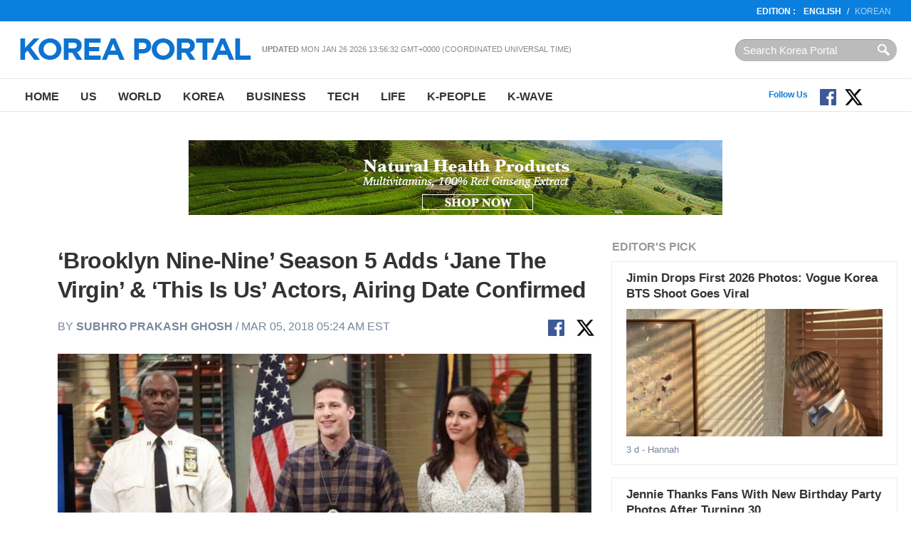

--- FILE ---
content_type: text/html
request_url: http://en.koreaportal.com/articles/44069/20180305/brooklyn-nine-season-5-adds-jane-virgin-actors-airing-date.htm
body_size: 10862
content:
<!DOCTYPE html>
<html>
<head>
<meta charset="UTF-8">
<title>‘Brooklyn Nine-Nine’ Season 5 Adds ‘Jane The Virgin’ & ‘This Is Us’ Actors, Airing Date Confirmed : US : koreaportal</title>
<meta name="viewport" content="width=device-width, initial-scale=1.0" />
<link rel="amphtml" href="https://en.koreaportal.com/amp/articles/44069/20180305/brooklyn-nine-season-5-adds-jane-virgin-actors-airing-date.htm" />
<meta name="Title" content="koreaportal" /><meta name="Keywords" content="koreaportal" /><meta name="Description" content="‘Brooklyn Nine-Nine’ Season 5 will include ‘Jane The Virgin’s’ Gina Rodriguez and ‘This Is Us’’ Sterling Kelby Brown." /><meta name="Author" content="koreaportal" /><meta name="Copyright" content="koreaportal" /><meta name="Subject" content="koreaportal" />
<meta http-equiv="Imagetoolbar" content="no" />
     <meta property="og:type"                 content="article" />
     <meta property="og:url"                  content="https://en.koreaportal.com/articles/44069/20180305/brooklyn-nine-season-5-adds-jane-virgin-actors-airing-date.htm" />
     <meta property="og:site_name"            content="koreaportal" />
     <meta property="og:image"                content="https://images.en.koreaportal.com/data/images/full/39054/brooklyn-nine-nine-season-5-adds-jane-the-virgin-this-is-us-actors-airing-date-confirmed-photo-by-brooklyn-nine-nine-facebook.jpg" />
     <meta property="og:title"                content="‘Brooklyn Nine-Nine’ Season 5 Adds ‘Jane The Virgin’ & ‘This Is Us’ Actors, Airing Date Confirmed" />
     <meta property="og:description"          content="‘Brooklyn Nine-Nine’ Season 5 will include ‘Jane The Virgin’s’ Gina Rodriguez and ‘This Is Us’’ Sterling Kelby Brown." />
     <meta property="article:published_time"  content="2018-03-05" />
			<meta name="twitter:card" content="summary_large_image">
		<meta name="twitter:site" content="@koreaportal">
		<meta name="twitter:creator" content="@koreaportal">
		<meta name="twitter:domain" content="en.koreaportal.com">
		<meta name="twitter:url" content="https://en.koreaportal.com/articles/44069/20180305/brooklyn-nine-season-5-adds-jane-virgin-actors-airing-date.htm">
		<meta name="twitter:title" content="‘Brooklyn Nine-Nine’ Season 5 Adds ‘Jane The Virgin’ & ‘This Is Us’ Actors, Airing Date Confirmed">
		<meta name="twitter:description" content="‘Brooklyn Nine-Nine’ Season 5 will include ‘Jane The Virgin’s’ Gina Rodriguez and ‘This Is Us’’ Sterling Kelby Brown.">
		<meta name="twitter:image" content="https://images.en.koreaportal.com/data/images/full/39054/brooklyn-nine-nine-season-5-adds-jane-the-virgin-this-is-us-actors-airing-date-confirmed-photo-by-brooklyn-nine-nine-facebook.jpg">
		<meta name="syndication-source" content="https://en.koreaportal.com/articles/44069/20180305/brooklyn-nine-season-5-adds-jane-virgin-actors-airing-date.htm" />
<meta name="news_keywords" content="Brooklyn Nine-Nine, Brooklyn Nine-Nine Season 5, Jane The Virgin, This Is Us" />
	<link rel="canonical" href="https://en.koreaportal.com/articles/44069/20180305/brooklyn-nine-season-5-adds-jane-virgin-actors-airing-date.htm" />
	<meta name="robots" content="index, follow" />
	<meta name="Googlebot-News" content="index, follow" />
<!-- link href="https://file.myfontastic.com/oaASdyqK9cHJCtimVy5MSA/icons.css" rel="stylesheet" -->
<link rel="stylesheet" href="https://cdn-assets.en.koreaportal.com/static/common/_v0.0.0/css/common.css" type="text/css" />
<link rel="stylesheet" href="https://cdn-assets.en.koreaportal.com/static/common/_v0.0.0/css/adunit.css" type="text/css" />
<link rel="stylesheet" href="https://cdn-assets.en.koreaportal.com/static/common/_v0.0.0/css/csshake.min.css" type="text/css" />
<link rel="stylesheet" href="https://cdn-assets.en.koreaportal.com/common/js/colorbox/colorbox.css" type="text/css" />
<link rel="stylesheet" href="https://cdn-assets.en.koreaportal.com/static/js/fancybox/jquery.fancybox.css" type="text/css" media="screen" />
<link rel="alternate" type="application/rss+xml" title="koreaportal RSS Feeds" href="https://en.koreaportal.com/rss/archives/archives.xml" />
<link rel="shortcut icon" href="https://cdn-assets.en.koreaportal.com/static/common/_v0.0.0/favicon.ico" type="image/x-icon" />
<script type="text/javascript" src="https://cdn-assets.en.koreaportal.com/common/js/common/common.js"></script>
<script type="text/javascript" src="//ajax.googleapis.com/ajax/libs/jquery/1.8.3/jquery.min.js"></script>
<link rel="stylesheet" href="https://cdn-assets.en.koreaportal.com/common/js/bxslider/jquery.bxslider.css" type="text/css" />
<script type="text/javascript" src="https://cdn-assets.en.koreaportal.com/common/js/bxslider/jquery.bxslider.js"></script>
<script type="text/javascript" src="https://cdn-assets.en.koreaportal.com/common/js/colorbox/jquery.colorbox-min.js"></script>
<script type="text/javascript" src="https://cdn-assets.en.koreaportal.com/static/js/fancybox/jquery.fancybox.pack.js"></script>
<script type="text/javascript" src="//ajax.aspnetcdn.com/ajax/jquery.validate/1.12.0/jquery.validate.min.js"></script>
<script type="text/javascript" src="https://cdn-assets.en.koreaportal.com/static/js/jquery.timeago.min.js"></script>
<script type="text/javascript" src="https://cdn-assets.en.koreaportal.com/static/js/jquery.lazyload.min.js"></script>


    <link href="https://cdn-assets.en.koreaportal.com/static/js/jquery.sidr.custom.css" type="text/css" rel="stylesheet" />
<script type="text/javascript" src="https://cdn-assets.en.koreaportal.com/static/js/jquery.sidr.min.js"></script>

    <script src="https://analytics.ahrefs.com/analytics.js" data-key="OvrrSrV4g3OZ1sGY6vcyPA" async></script>
    <script>
        var ahrefs_analytics_script = document.createElement('script');
        ahrefs_analytics_script.async = true;
        ahrefs_analytics_script.src = 'https://analytics.ahrefs.com/analytics.js';
        ahrefs_analytics_script.setAttribute('data-key', 'OvrrSrV4g3OZ1sGY6vcyPA');
        document.getElementsByTagName('head')[0].appendChild(ahrefs_analytics_script);
    </script>

<!-- End of addthis Code -->
<script type='text/javascript'>
var adoptsDeviceType = 'computer';
var adoptsShouldShowSpecialAds = true;
if (window.localStorage){ 
var adoptsNotFirstVisit = localStorage.getItem('_adopts_not_first_visit'); 
if (!adoptsNotFirstVisit){
adoptsShouldShowSpecialAds = false;
localStorage.setItem('_adopts_not_first_visit', 1)
}
}
</script>
<script type="text/javascript">
_current_device_type='computer';
_current_country='';
var _current_ad_cats_gpt="'us','us-entertainment'";
var _current_ad_sects_gpt="'us'";
var _current_ad_keywords_gpt="'brooklyn','nine','season','5','adds','jane','virgin','actors','airing','date'";
;if (document.cookie.indexOf('pm_a_b_test_indicator') >= 0) {
					var ca = document.cookie.split(';');
					for(var i = 0; i <ca.length; i++) {
			        var c = ca[i];
			        while (c.charAt(0)==' ') {
			            c = c.substring(1);
			        }
			        if (c.indexOf('pm_a_b_test_indicator') == 0) {
			            window.pm_a_b_test_indicator = Number(c.substring('pm_a_b_test_indicator'.length+1,c.length));
			            break;
			        }
			    }
				} else {
				  window.pm_a_b_test_indicator=Math.random();
				  expiry = new Date();
				  expiry.setTime(expiry.getTime()+(7*86400*1000)); // 7 days
				  document.cookie = 'pm_a_b_test_indicator=' + window.pm_a_b_test_indicator + '; expires=' + expiry.toGMTString();
				};
</script>

<script type='text/javascript'>
var googletag = googletag || {};
googletag.cmd = googletag.cmd || [];
(function() {
var gads = document.createElement('script');
gads.async = true;
gads.type = 'text/javascript';
var useSSL = 'https:' == document.location.protocol;
gads.src = (useSSL ? 'https:' : 'http:') + 
'//www.googletagservices.com/tag/js/gpt.js';
var node = document.getElementsByTagName('script')[0];
node.parentNode.insertBefore(gads, node);
})();
</script><script type='text/javascript'>
googletag.cmd.push(function() {
googletag.defineSlot('/69952917/en.koreaportal/articles',[300,250],'article_center_middle1_computer').addService(googletag.pubads()).setTargeting("poz2",["center_middle1"]);
googletag.defineSlot('/69952917/en.koreaportal/articles',[728,90],'article_center_top_computer').addService(googletag.pubads()).setTargeting("poz2",["center_top"]);
googletag.defineSlot('/69952917/en.koreaportal/articles',[300,250],'article_center_middle2_computer').addService(googletag.pubads()).setTargeting("poz2",["center_middle2"]);
googletag.defineSlot('/69952917/en.koreaportal/articles',[300,250],'article_center_middle3_computer').addService(googletag.pubads()).setTargeting("poz2",["center_middle3"]);
googletag.defineSlot('/69952917/en.koreaportal/articles',[300,250],'article_right_middle1_computer').addService(googletag.pubads()).setTargeting("poz2",["right_middle1"]);
googletag.defineSlot('/69952917/en.koreaportal/articles',[[300,250],[300,600]],'article_right_top_computer').addService(googletag.pubads()).setTargeting("poz2",["right_top"]);
eval('googletag.pubads().setTargeting("sect",['+_current_ad_sects_gpt+']);');
eval('googletag.pubads().setTargeting("cats",['+_current_ad_cats_gpt+']);');
eval('googletag.pubads().setTargeting("keys",['+_current_ad_keywords_gpt+']);');
googletag.pubads().setTargeting('vsb',[document.visibilityState || 'undefined']);
googletag.pubads().setTargeting('ar',[(typeof get_item_from_client_storage === 'function') ? get_item_from_client_storage('__is_auto_refresh__') || '0' : '0']);
if (typeof set_item_to_client_storage === 'function'){set_item_to_client_storage('__is_auto_refresh__', '0');}

googletag.defineOutOfPageSlot('/69952917/en.koreaportal/articles','article_body_page_computer_oop1').addService(googletag.pubads()).setTargeting('type','page');
googletag.defineOutOfPageSlot('/69952917/en.koreaportal/articles','article_body_inboard_computer_oop2').addService(googletag.pubads()).setTargeting('type','inboard');
googletag.defineOutOfPageSlot('/69952917/en.koreaportal/articles','article_body_inread_computer_oop3').addService(googletag.pubads()).setTargeting('type','inread');
googletag.pubads().enableAsyncRendering();
googletag.pubads().enableSingleRequest();
googletag.pubads().collapseEmptyDivs();
googletag.enableServices();});
</script>

</head>
<body>
<script>
$('.timeago').each(function(index){if($(this).attr('data-timestamp')>aday-86400){$(this).timeago();}});
/*
 * JavaScript Pretty Date
 * Copyright (c) 2011 John Resig (ejohn.org)
 * Licensed under the MIT and GPL licenses.
 */

// Takes an ISO time and returns a string representing how
// long ago the date represents.
function prettyDate(time) {
    var date = new Date(parseInt(time)*1000),
        diff = (((new Date()).getTime() - date.getTime()) / 1000),
        day_diff = Math.floor(diff / 86400);

    if (isNaN(day_diff) || day_diff < 0 || day_diff >= 31) return;

    return day_diff == 0 && (
    diff < 60 && "just now" || diff < 120 && "1 m" || diff < 3600 && Math.floor(diff / 60) + " m" || diff < 7200 && "1 h" || diff < 86400 && Math.floor(diff / 3600) + " h") || day_diff == 1 && "1 d" || day_diff < 7 && day_diff + " d" || day_diff < 31 && Math.ceil(day_diff / 7) + " w";
}

$(document).ready(function() {
    $('#siteupdatetime').text(new Date(document.lastModified));
    $('.humanize_date').each(function(){
        $(this).text(prettyDate($(this).text()));
    });
    $('.pretty_date').each(function(){
        $(this).text(prettyDate($(this).attr('data-timestamp')));
    });
});
</script>
<body>

<header class="bk-header">
<div class="bk-top2">
<div class="innerwrap">
    <p class="rht"><strong>EDITION  :</strong>  <a href="/" class="bold">English</a>/<a href="http://koreaportal.com/" target="_blank">Korean</a></p>
</div>
</div><!-- /bk-top2 -->

<div class="bk-top">
<div class="innerwrap">
	<a href="#sidr" class="ic-nav">Nav</a>
    <div class="logo"><a href="/"><img src="https://cdn-assets.en.koreaportal.com/static/common/_v0.0.0/images/logo-kp-en.png"></a></div>
    <div class="col"><strong>Updated</strong> <span id="siteupdatetime"></span></div>
    <form action="/search/" class="top-srch"><input type="text" name="q"  class="input" placeholder="Search Korea Portal" style="padding:0!important"><input type="submit" class="btn"></div></form>
</div>
</div><!-- /bk-top -->
<nav class="bk-nav">
<div class="innerwrap">
	<ul class="menu">
    	<li><a href="/">Home</a></li>
        <li><a href="/us/">US</a></li>
        <li><a href="/world/">World</a></li>
        <li><a href="/korea/">Korea</a></li>
        <li><a href="/business/">Business</a></li>
        <li><a href="/tech/">Tech</a></li>
		<li><a href="/life/">Life</a></li>
        <li><a href="/k-people/">K-People</a></li>
        <li><a href="/k-wave/">K-Wave</a></li>
    </ul>
	<ul class="top-sns">
	</ul>
	<!--social start-->
    <div class="social0609">
    	<span class="ttl">Follow Us</span>
        <a href="https://www.facebook.com/koreaportal" target="_blank" class="button fb"><img src="https://cdn-assets.en.koreaportal.com/static/common/_v0.0.0/images/facebook.svg" width="25" /></a>
        <a href="https://twitter.com/koreaportal" target="_blank" class="button tw"><img src="https://cdn-assets.en.koreaportal.com/static/common/_v0.0.0/images/x.svg" width="25" /></a>
    	<a href="https://www.youtube.com/channel/UCj-uSE3_3pejsDEYRLGvA-Q" target="_blank" class="button yt"><span class="icon-youtube"></span></a>
    </div>
    <!--social end-->
</div>
</nav><!-- /bk-nav -->

</header><!-- /bk-header article -->




<div id="adunit_article_center_top_computer" class="adunit_leaderboard">

<!--
	<div class="ad-sample advertisement_article_center_top_computer"><span>Advertisement</span></div>
	<div id="article_center_top_computer" data-google-query-id="CMa069_0ldUCFTSp7Qod6A0CQw">

<script async src="https://pagead2.googlesyndication.com/pagead/js/adsbygoogle.js"></script>
-->
<!-- koreaportal.com-bottom-728x90 -->
<!--
<ins class="adsbygoogle"
     style="display:inline-block;width:728px;height:90px"
     data-ad-client="ca-pub-2423183703726997"
     data-ad-slot="3497987929"></ins>
<script>
     (adsbygoogle = window.adsbygoogle || []).push({});
</script>
-->

    <div style="margin-top: 10px; text-align: center; align-content: center">
        <a href="https://kptown.com " target="_blank">
            <img src="http://image.koreaportal.com/banner/bn_kptown_v3.gif" width="750" height="105">
        </a>
    </div>





</div>

<nav class="unit-nav sidr left" id="sidr" style="height:2000px;display:none;">
	<div class="top-srch"><form class="f_search" action="/search/"><input type="text" class="input" name="q" placeholder="Articles.." style="width:100px;"><input type="submit" class="btn" value="Search"></form></div>
    <ul class="menu">
        	<li><a href="/">Home</a></li>
	        <li><a href="/us/">US</a></li>
	        <li><a href="/world/">World</a></li>
	        <li><a href="/korea/">Korea</a></li>
	        <li><a href="/business/">Business</a></li>
	        <li><a href="/tech/">Tech</a></li>
			<li><a href="/life/">Life</a></li>
	        <li><a href="/k-people/">K-People</a></li>
	        <li><a href="/k-wave/">K-Wave</a></li>
	        <li><a href="/videos/">Videos</a></li>
    </ul>
</nav>
<script>
	$(document).ready(function() {
	  $('.ic-nav').sidr();
	});

</script>
<section class="bk-contents">
<div class="innerwrap">
	
<!-- article_body_inboard_computer_oop2 start-->
<!-- ebuzzinginboard -->
<div id='article_body_inboard_computer_oop2'>
 <script type='text/javascript'>
  googletag.cmd.push(function() { googletag.display('article_body_inboard_computer_oop2'); });
 </script>
</div>
<!-- ebuzzinginboard -->
<!-- article_body_inboard_computer_oop2 end -->
	    <!---->

	<div class="bk-body-sub">

        <article class="bk-article">
        	<div class="category"></div>
            <h1>‘Brooklyn Nine-Nine’ Season 5 Adds ‘Jane The Virgin’ & ‘This Is Us’ Actors, Airing Date Confirmed</h1>
            <div class="date">by <a href="/reporters/subhro-prakash-ghosh">Subhro Prakash Ghosh</a> / Mar 05, 2018 05:24 AM EST</div>
            				<div class="wp-share"><a href="https://www.facebook.com/sharer/sharer.php?u=https%3A%2F%2Fen.koreaportal.com%2Farticles%2F44069%2F20180305%2Fbrooklyn-nine-season-5-adds-jane-virgin-actors-airing-date.htm"  class="" addthis:url="" addthis:title="" style="display:inline;margin-right: 12px;"  target="_blank">
                        <img src="https://cdn-assets.en.koreaportal.com/static/common/_v0.0.0/images/facebook.svg" width="25" />
                    </a>
				<a href="https://x.com/intent/tweet?text=%E2%80%98Brooklyn+Nine-Nine%E2%80%99+Season+5+Adds+%E2%80%98Jane+The+Virgin%E2%80%99+%26+%E2%80%98This+Is+Us%E2%80%99+Actors%2C+Airing+Date+Confirmed+https%3A%2F%2Fen.koreaportal.com%2Farticles%2F44069%2F20180305%2Fbrooklyn-nine-season-5-adds-jane-virgin-actors-airing-date.htm" class=""  style="display:inline;" target="_blank"><img src="https://cdn-assets.en.koreaportal.com/static/common/_v0.0.0/images/x.svg" width="25" /></a></div>
			            <span class="clr"></span>
            
			            <figure class="art-photo">
            	<img src="https://images.en.koreaportal.com/data/images/full/39054/brooklyn-nine-nine-season-5-adds-jane-the-virgin-this-is-us-actors-airing-date-confirmed-photo-by-brooklyn-nine-nine-facebook.jpg?w=750">
                <figcaption class="caption">‘Brooklyn Nine-Nine’ Season 5 Adds ‘Jane The Virgin’ & ‘This Is Us’ Actors, Airing Date Confirmed (Photo By: Brooklyn Nine-Nine / Facebook)</figcaption>
            </figure>
						
			<div class="clear"></div><p><p><em>Brooklyn Nine-Nine </em><span>Season 5 went </span>on<span>&nbsp;a small hiatus after the airing of episode 11 titled </span><em>The Favor </em><span>on December 12, 2017. The viewers were curious to know when the series would come back again and air the remaining episodes of Season 5. Now the official declaration made by the series creator Dan Goor confirmed that it would be aired in March.</span></p>
<h2>Series Creator's new tweet announces the airing date</h2>
<p><em>Parks and Recreation</em>&nbsp;director Goor announced via a Twitter post that <em>Brooklyn Nine-Nine </em>Season 5 would resume on Sunday, March 18. He tried to excite the viewers about the series through his message that reads "Can't wait for everyone to see the second half of the season!!!"</p>
<blockquote class="twitter-tweet" data-instgrm-captioned="">
<p>VERY happy to announce that <a href="https://twitter.com/hashtag/Brooklyn99?src=hash&amp;ref_src=twsrc%5Etfw" rel="nofollow">#Brooklyn99</a>&nbsp;will be back on <a href="https://twitter.com/FOXTV?ref_src=twsrc%5Etfw" rel="nofollow">@foxtv</a>&nbsp;on Sunday, March 18 at 8:30. Can&rsquo;t wait for everyone to see the second half of the season!!!!!</p><p class='unit-center'>
<!-- article_center_middle1_computer start-->
<div id='adunit_article_center_middle1_computer' class='adunit_rectangle'>
<div class='ad-sample advertisement_article_center_middle1_computer'><span>Advertisement</span></div>
<div id='article_center_middle1_computer'>
 <script type='text/javascript'>
  googletag.cmd.push(function() { googletag.display('article_center_middle1_computer'); });
 </script>
</div>
</div>
<!-- article_center_middle1_computer end -->
</p>
<p>&mdash; Dan Goor (@djgoor) <a href="https://twitter.com/djgoor/status/969778529083764736?ref_src=twsrc%5Etfw" rel="nofollow">March 3, 2018</a></p>
</blockquote>
<p>
<script src="https://platform.twitter.com/widgets.js"></script>
</p>
<!-- article_body_inread_computer_oop3 start-->
<!-- ebuzzinginread -->
<div id='article_body_inread_computer_oop3'>
 <script type='text/javascript'>
  googletag.cmd.push(function() { googletag.display('article_body_inread_computer_oop3'); });
 </script>
</div>
<!-- ebuzzinginread -->
<!-- article_body_inread_computer_oop3 end -->

<p>Fox immediately updated its program listing following Goor's announcement and places it in its new time slot at 8:30 PM Sunday. The American police television series will replace the airing time of Fox's newly released television series titled <em>Ghosted</em>.</p><p class='unit-center'></p>
<h2>Addition of new cast</h2>
<p>According to <em>TV Line</em>, the <a href="http://tvline.com/2018/03/02/brooklyn-nine-nine-season-5-return-date-moving-to-sundays-march-2018/"  rel="nofollow" rel="nofollow">series will welcome two new guest stars</a>&nbsp;Gina Rodriguez and Sterling Kelby Brown. Rodriguez is famous for her lead role Jane Villanueva in <em>Jane The Virgin </em>and Brown for his main role, Randall Pearson in <em>This Is Us. </em>However, their characters are yet to be revealed.</p>
<h2>Awaited future of some important characters</h2>
<p>Earlier,&nbsp;<em>Brooklyn Nine-Nine </em>was aired on varied time slots for the last two years - 8 pm, 8:30 pm and recently 9:30 pm. The upcoming episode titled <em>Safe House </em>will pick up where it actually ended. The local mobster Seamus (Paul Adelstein) was seen threatening the wellbeing of Captain Holt's (Andre Braugher husband Kevin (Marc Evan Jackson). Holt also came to know that he would become the new police commissioner and get full assistance while dealing with the gangster Seamus. The viewers are also interested to see what happens to Rosa (Stephanie Beatriz) after she came out as a bisexual in the previous episode.</p>
<h2>Jake and Amy's impending marriage</h2>
<p>On the other hand, Jake proposed to Amy in the first half of the season. Now the viewers are highly looking forward to the wedding of Jake (Andy Samberg) and Amy (Melissa Fumero) in the upcoming <a href="http://deadline.com/2018/03/brooklyn-nine-nine-season-5-return-date-midseason-fox-replace-ghosted-sunday-1202309007/"  rel="nofollow" rel="nofollow">episodes of <em>Brooklyn Nine-Nine </em>Season 5</a>, as reported by <em>Deadline</em>.</p>
<p>Never miss the airing of <em>Brooklyn Nine-Nine </em>Season 5 episode 12 titled <em>Safe House </em>on Sunday, March 18 at 8:30 pm on Fox.</p></p></p>			<div style="margin:0 auto; text-align:center; padding:15px;">
    			
<!-- article_center_middle2_computer start-->
<div id='adunit_article_center_middle2_computer' class='adunit_rectangle'>
<div class='ad-sample advertisement_article_center_middle2_computer'><span>Advertisement</span></div>
<div id='article_center_middle2_computer'>
 <script type='text/javascript'>
  googletag.cmd.push(function() { googletag.display('article_center_middle2_computer'); });
 </script>
</div>
</div>
<!-- article_center_middle2_computer end -->
    			
<!-- article_center_middle3_computer start-->
<div id='adunit_article_center_middle3_computer' class='adunit_rectangle'>
<div class='ad-sample advertisement_article_center_middle3_computer'><span>Advertisement</span></div>
<div id='article_center_middle3_computer'>
 <script type='text/javascript'>
  googletag.cmd.push(function() { googletag.display('article_center_middle3_computer'); });
 </script>
</div>
</div>
<!-- article_center_middle3_computer end -->
    		</div>

            <div class="bx-like"><span class="t1">Like us</span> and <span class="t2">Follow us</span>
			    <ul>
				<li style="display:inline; "><a href="https://www.facebook.com/koreaportal" target="_blank"><img src="https://cdn-assets.en.koreaportal.com/static/common/_v0.0.0/images/facebook.svg" width="20" /></a></li>
                    <li style="display:inline;"><a style="margin-bottom:10px;" href="https://twitter.com/koreaportal" class="" data-show-count="false" data-lang="en" data-show-screen-name="false"><img src="https://cdn-assets.en.koreaportal.com/static/common/_v0.0.0/images/x.svg" width="20" /></a></li>
				</ul>
			</div>
            <div class="art-copy">© 2026 Korea Portal, All rights reserved. Do not reproduce without permission.</div>
            			<!-- tag start -->
			<div class="art-tag"><i class="ic-tag"></i> <strong>Tags:</strong> <a href="/tags/brooklyn-nine-nine">Brooklyn Nine-Nine</a>, <a href="/tags/brooklyn-nine-nine-season-5">Brooklyn Nine-Nine Season 5</a>, <a href="/tags/jane-the-virgin">Jane the Virgin</a>, <a href="/tags/this-is-us">This Is Us</a></div>
			<!-- tag end -->
			            



			
        </article><!-- /bk-article -->

    </div><!-- /bk-body-sub -->
	
    <div class="bk-side-sub">
        <div class="bx-sbox">        <h4 class="sec-title">Editor's Pick</h4>
                <div class="list">
            <h3><a href="/articles/54233/20260122/jimin-drops-first-2026-photos-vogue-korea-bts-shoot-goes.htm">Jimin Drops First 2026 Photos: Vogue Korea BTS Shoot Goes Viral</a></h3>
                        <p class="photo"><a href="/articles/54233/20260122/jimin-drops-first-2026-photos-vogue-korea-bts-shoot-goes.htm"><img src="https://cdn-assets.en.koreaportal.com/common/images/preload.png" data-original="https://data.en.koreaportal.com/data/images/full/49139/bts-jimin-from-official-insta.jpg?w=401&amp;h=200&amp;l=50&amp;t=40" alt="BTS Jimin (from Official Insta)" class="lazy"></a></p>
                        <p class="caty"><span class="pretty_date" data-timestamp="1769102543">Jan 22, 2026 PM EST</span> - Hannah</p>
        </div>
                <div class="list">
            <h3><a href="/articles/54232/20260121/jennie-thanks-fans-new-birthday-party-photos-turning-30.htm">Jennie Thanks Fans With New Birthday Party Photos After Turning 30</a></h3>
                        <p class="photo"><a href="/articles/54232/20260121/jennie-thanks-fans-new-birthday-party-photos-turning-30.htm"><img src="https://cdn-assets.en.koreaportal.com/common/images/preload.png" data-original="https://data.en.koreaportal.com/data/images/full/49136/jennie-from-official-instagram.jpg?w=401&amp;h=200&amp;l=50&amp;t=40" alt="Jennie (from Official Instagram)" class="lazy"></a></p>
                        <p class="caty"><span class="pretty_date" data-timestamp="1769024290">Jan 21, 2026 PM EST</span> - Hannah</p>
        </div>
                <div class="list">
            <h3><a href="/articles/54229/20260121/bts-v-blackpink-jennie-lead-artist-driven-exhibition-trend-k.htm">BTS V and BLACKPINK Jennie Lead Artist-Driven Exhibition Trend as K-Pop Album Sales Decline</a></h3>
                        <p class="photo"><a href="/articles/54229/20260121/bts-v-blackpink-jennie-lead-artist-driven-exhibition-trend-k.htm"><img src="https://cdn-assets.en.koreaportal.com/common/images/preload.png" data-original="https://data.en.koreaportal.com/data/images/full/49133/bts-v-from-bighit-music.jpg?w=401&amp;h=200&amp;l=48&amp;t=26" alt="BTS V (from Bighit Music)" class="lazy"></a></p>
                        <p class="caty"><span class="pretty_date" data-timestamp="1769021923">Jan 21, 2026 PM EST</span> - Hannah</p>
        </div>
                <div class="list">
            <h3><a href="/articles/54223/20260119/exo-drops-hard-hitting-crown-title-track-eighth-album-reverxe.htm">EXO Drops Hard-Hitting "Crown" as Title Track for Eighth Album REVERXE</a></h3>
                        <p class="photo"><a href="/articles/54223/20260119/exo-drops-hard-hitting-crown-title-track-eighth-album-reverxe.htm"><img src="https://cdn-assets.en.koreaportal.com/common/images/preload.png" data-original="https://data.en.koreaportal.com/data/images/full/49126/exo-captured-from-crown-mv.jpg?w=401&amp;h=200&amp;l=50&amp;t=40" alt="Exo (captured from &#039;Crown MV&#039;" class="lazy"></a></p>
                        <p class="caty"><span class="pretty_date" data-timestamp="1768876320">Jan 19, 2026 PM EST</span> - Hannah</p>
        </div>
            </div><!-- /bx-sbox -->    <div class="bx-subscribe">
    <div class="box">Connect with us :
        <a href="https://www.facebook.com/koreaportal" target="_blank" class="fb"><i class="ico ic-fb">facebook</i></a>
        <a href="https://twitter.com/koreaportal" target="_blank" class="tw"><i class="ico ic-tw">twitter</i></a>
        <a href="https://plus.google.com/106534358534468294845/posts" target="_blank" class="g"><i class="ico ic-g">google</i></a>
        <a href="/rss/" target="_blank" class="rss"><i class="ico ic-rss">rss</i></a></div>
    <div class="box2">
        <p>Subscribe to our Newsletter</p>
        <div class="t1">
			<input type="email" id="email" name="email" class="input" placeholder="Enter e-mail address">
			<input type="button" class="btn" value="Subscribe" id="newslettersubmit">
		</div>
		<span id="subscribeinfo" style="font-style: italic;font-size: 12px;margin: 5px 5px;color: gray;"></span>
</div>

<script type="text/javascript">
	$(document).ready(function(){
			$('#newslettersubmit').click(function(){
				$.ajax({
						url:'/home/news/newsletter/mailchimp_insert.php',
						type:'post',
						data:{'email':$("#email").val()},
						success:function(res){
							$("#subscribeinfo").css('display','block').html(res);
						}
					}
				);
			});

	});
</script>
</div><!-- /bx-subscribe -->
    
<!-- article_right_top_computer start-->
<div id='adunit_article_right_top_computer' class='adunit_rectangle'>
<div class='ad-sample advertisement_article_right_top_computer'><span>Advertisement</span></div>
<div id='article_right_top_computer'>
 <script type='text/javascript'>
  googletag.cmd.push(function() { googletag.display('article_right_top_computer'); });
 </script>
</div>
</div>
<!-- article_right_top_computer end -->
    <div class="bx-sbox2">
    <h4 class="sec-title2">Most Read</h4>
        <div class="list">
        <p class="num">1</p>
                <p class="photo"><a href="https://en.koreaportal.com/articles/54224/20260119/bts-gwanghwamun-free-concert-2026-hybe-seeks-approval-historic-seoul.htm"><img src="https://cdn-assets.en.koreaportal.com/common/images/preload.png" data-original="https://images.en.koreaportal.com/data/images/full/49127/bts-from-big-hit-music.jpg?w=70&amp;h=45&amp;l=48&amp;t=33" alt="" class="lazy"></a></p>
                <h3><a href="https://en.koreaportal.com/articles/54224/20260119/bts-gwanghwamun-free-concert-2026-hybe-seeks-approval-historic-seoul.htm">BTS Gwanghwamun Free Concert 2026: HYBE Seeks Approval for Historic Seoul Comeback Show</a></h3>
    </div>
        <div class="list">
        <p class="num">2</p>
                <p class="photo"><a href="https://en.koreaportal.com/articles/54233/20260122/jimin-drops-first-2026-photos-vogue-korea-bts-shoot-goes.htm"><img src="https://cdn-assets.en.koreaportal.com/common/images/preload.png" data-original="https://images.en.koreaportal.com/data/images/full/49140/bts-jimin-from-official-insta.jpg?w=70&amp;h=45&amp;l=49&amp;t=26" alt="" class="lazy"></a></p>
                <h3><a href="https://en.koreaportal.com/articles/54233/20260122/jimin-drops-first-2026-photos-vogue-korea-bts-shoot-goes.htm">Jimin Drops First 2026 Photos: Vogue Korea BTS Shoot Goes Viral</a></h3>
    </div>
        <div class="list">
        <p class="num">3</p>
                <p class="photo"><a href="https://en.koreaportal.com/articles/54234/20260122/haon-milli-global-rappers-face-show-money-12s-legendary-60.htm"><img src="https://cdn-assets.en.koreaportal.com/common/images/preload.png" data-original="https://images.en.koreaportal.com/data/images/full/49141/show-me-the-money-from-mnet-tving.jpg?w=70&amp;h=45&amp;l=50&amp;t=40" alt="" class="lazy"></a></p>
                <h3><a href="https://en.koreaportal.com/articles/54234/20260122/haon-milli-global-rappers-face-show-money-12s-legendary-60.htm">HAON, MILLI and Global Rappers Face Show Me The Money 12's Legendary 60-Second Auditions</a></h3>
    </div>
        <div class="list">
        <p class="num">4</p>
                <p class="photo"><a href="https://en.koreaportal.com/articles/54239/20260125/south-koreas-religious-freedom-crisis-president-lee-jae-myung-faces.htm"><img src="https://cdn-assets.en.koreaportal.com/common/images/preload.png" data-original="https://images.en.koreaportal.com/data/images/full/49145/south-koreas-religious-freedom-crisis-captured-from-channel-a.jpg?w=70&amp;h=45&amp;l=49&amp;t=26" alt="" class="lazy"></a></p>
                <h3><a href="https://en.koreaportal.com/articles/54239/20260125/south-koreas-religious-freedom-crisis-president-lee-jae-myung-faces.htm">South Korea's Religious Freedom Crisis: President Lee Jae-myung Faces International Criticism Over Church Crackdowns</a></h3>
    </div>
        <div class="list">
        <p class="num">5</p>
                <p class="photo"><a href="https://en.koreaportal.com/articles/54241/20260125/bts-dominates-january-2026-brand-rankings-march-comeback-nears.htm"><img src="https://cdn-assets.en.koreaportal.com/common/images/preload.png" data-original="https://images.en.koreaportal.com/data/images/full/49147/bts-from-big-hit-music.jpg?w=70&amp;h=45&amp;l=51&amp;t=32" alt="" class="lazy"></a></p>
                <h3><a href="https://en.koreaportal.com/articles/54241/20260125/bts-dominates-january-2026-brand-rankings-march-comeback-nears.htm">BTS Dominates January 2026 Brand Rankings as March Comeback Nears</a></h3>
    </div>
        <div class="list">
        <p class="num">6</p>
                <p class="photo"><a href="https://en.koreaportal.com/articles/54237/20260125/son-heung-min-ranks-second-koreas-national-image-survey-athlete.htm"><img src="https://cdn-assets.en.koreaportal.com/common/images/preload.png" data-original="https://images.en.koreaportal.com/data/images/full/48612/son-heung-min-from-lafc-official-insta.jpg?w=70&amp;h=45&amp;l=48&amp;t=25" alt="" class="lazy"></a></p>
                <h3><a href="https://en.koreaportal.com/articles/54237/20260125/son-heung-min-ranks-second-koreas-national-image-survey-athlete.htm">Son Heung-min Ranks Second in Korea's National Image Survey: Only Athlete in Top 10</a></h3>
    </div>
    </div><!-- /bx-sbox2 -->
    
<!-- article_right_middle1_computer start-->
<div id='adunit_article_right_middle1_computer' class='adunit_rectangle'>
<div class='ad-sample advertisement_article_right_middle1_computer'><span>Advertisement</span></div>
<div id='article_right_middle1_computer'>
 <script type='text/javascript'>
  googletag.cmd.push(function() { googletag.display('article_right_middle1_computer'); });
 </script>
</div>
</div>
<!-- article_right_middle1_computer end -->
    </div><!-- /bk-side -->
	<div class="unit-adv"></div>
	<div class="bk-dontmiss">
        	<h4 class="sec-title">Don't Miss</h4>
                <div class="list">
        	<p class="photo"><a href="/articles/54224/20260119/bts-gwanghwamun-free-concert-2026-hybe-seeks-approval-historic-seoul.htm"><img src="https://cdn-assets.en.koreaportal.com/common/images/preload.png" data-original="https://images.en.koreaportal.com/data/images/full/49127/bts-from-big-hit-music.jpg?w=401&amp;h=200&amp;l=48&amp;t=33" alt="" class="lazy"></a></p>
            <p class="caty"><span class="catname">K-WAVE</span>  - <span class="pretty_date" data-timestamp="1768877338">Dec 31, 1969 PM EST</span> - Hannah</p>
            <h3><a href="/articles/54224/20260119/bts-gwanghwamun-free-concert-2026-hybe-seeks-approval-historic-seoul.htm">BTS Gwanghwamun Free Concert 2026: HYBE Seeks Approval for Historic Seoul Comeback Show</a></h3>
        </div>
                <div class="list">
        	<p class="photo"><a href="/articles/54223/20260119/exo-drops-hard-hitting-crown-title-track-eighth-album-reverxe.htm"><img src="https://cdn-assets.en.koreaportal.com/common/images/preload.png" data-original="https://images.en.koreaportal.com/data/images/full/49126/exo-captured-from-crown-mv.jpg?w=401&amp;h=200&amp;l=50&amp;t=40" alt="" class="lazy"></a></p>
            <p class="caty"><span class="catname">K-WAVE</span>  - <span class="pretty_date" data-timestamp="1768876320">Dec 31, 1969 PM EST</span> - Hannah</p>
            <h3><a href="/articles/54223/20260119/exo-drops-hard-hitting-crown-title-track-eighth-album-reverxe.htm">EXO Drops Hard-Hitting "Crown" as Title Track for Eighth Album REVERXE</a></h3>
        </div>
                <div class="list">
        	<p class="photo"><a href="/articles/54233/20260122/jimin-drops-first-2026-photos-vogue-korea-bts-shoot-goes.htm"><img src="https://cdn-assets.en.koreaportal.com/common/images/preload.png" data-original="https://images.en.koreaportal.com/data/images/full/49140/bts-jimin-from-official-insta.jpg?w=401&amp;h=200&amp;l=49&amp;t=26" alt="" class="lazy"></a></p>
            <p class="caty"><span class="catname">K-WAVE</span>  - <span class="pretty_date" data-timestamp="1769102543">Dec 31, 1969 PM EST</span> - Hannah</p>
            <h3><a href="/articles/54233/20260122/jimin-drops-first-2026-photos-vogue-korea-bts-shoot-goes.htm">Jimin Drops First 2026 Photos: Vogue Korea BTS Shoot Goes Viral</a></h3>
        </div>
                <div class="list">
        	<p class="photo"><a href="/articles/54234/20260122/haon-milli-global-rappers-face-show-money-12s-legendary-60.htm"><img src="https://cdn-assets.en.koreaportal.com/common/images/preload.png" data-original="https://images.en.koreaportal.com/data/images/full/49141/show-me-the-money-from-mnet-tving.jpg?w=401&amp;h=200&amp;l=50&amp;t=40" alt="" class="lazy"></a></p>
            <p class="caty"><span class="catname">K-WAVE</span>  - <span class="pretty_date" data-timestamp="1769103072">Dec 31, 1969 PM EST</span> - Hannah</p>
            <h3><a href="/articles/54234/20260122/haon-milli-global-rappers-face-show-money-12s-legendary-60.htm">HAON, MILLI and Global Rappers Face Show Me The Money 12's Legendary 60-Second Auditions</a></h3>
        </div>
            </div><!-- /bk-dontmiss -->

    <div class="unit-ad2"><script type='text/javascript' src='http://www.googletagservices.com/tag/js/gpt.js'>
	googletag.pubads().definePassback('/69952917/en.koreaportal', [[728,90]]).setTargeting('poz2',['center_bottom']).display();
</script></div>
</div>
</section><!-- /bk-contents -->

<footer class="bk-footer">
<div class="fcon">
<div class="innerwrap">
	<div class="logo"><img src="https://cdn-assets.en.koreaportal.com/static/common/_v0.0.0/images/logo-kp2-en.png" alt="korea portal"></div>
    <ul class="menu">
    	<li>
		<a href="/">Home</a>
        <a href="/us/">US</a>
        <a href="/world/">World</a>
        <a href="/korea/">Korea</a>
        <a href="/business/">Business</a>
        <a href="/tech/">Tech</a>
		<a href="/life/">Life</a>
        <a href="/k-people/">K-People</a>
        <a href="/k-wave/">K-Wave</a>
	</li>

        <li><a href="/privacy/">Privacy Policy</a> <a href="/terms/">Terms of Use</a> <a href="/aboutus/">About Us</a> <a href="/contactus/">Contact Us</a></li>

    </ul>
    <form class="srch" action="/search/"><input type="search" class="input" name="q" placeholder="Search Korea Portal" style="padding:0!important"><input type="submit" class="btn"></form>
</div>
</div><!-- /fcon -->

<div class="fcon2">
<div class="innerwrap">
	<p class="copy">© Koreaportal.com  /  All Rights Reserved.</p>
</div>
</div><!-- /fcon2 -->
</footer><!-- /bk-footer -->
<script>
var onedayago = Math.floor(Date.now() / 1000);
$( ".timeago" ).each(function( index ) {
	if($(this).attr("timestamp")>onedayago-86400){
	  $(this).timeago();
	}
	else  $(this).remove();
});

$('img.lazy').lazyload({ effect : "fadeIn", failure_limit : 40 });

var ttsticky={stick:!1,stickWrap:"",topMargin:"",botMargin:"",stickyAction:function(){var t=$(window).scrollTop(),i=$(this.stickWrap).offset().top,s=$(this.stickWrap).outerHeight(!0);$(document).height(),$(window).height();if(t>i-this.topMargin){if(this.stick){(s=$(this.stickWrap).outerHeight(!0))<100&&(s=$(this.stickWrap).children().outerHeight(!0)),s<100&&(s=$(this.stickWrap).children().next().outerHeight(!0));var c=t+this.topMargin+s,n=$(document).height()-this.botMargin}if(this.stick&&n<c){var o=c-n+this.botMargin;this.styleBot(o)}else this.styleTop(this.topMargin)}else this.styleReset()},styleStick:function(){$(this.stickWrap).children().css({position:"fixed","z-index":1});var t=$(this.stickWrap).parent().offset().left,i=$(this.stickWrap).parent().outerWidth(!0),s=0;300<i&&(s=(i-300)/2);var c=parseInt(t)+s;$(this.stickWrap).children().css({left:c+"px"})},styleTop:function(t){this.styleStick(),$(this.stickWrap).children().css({top:t+"px",bottom:""}),this.stick=!0},styleBot:function(t){this.styleStick(),$(this.stickWrap).children().css({top:"",bottom:t+"px"}),this.stick=!0},styleReset:function(){$(this.stickWrap).children().css({position:"","z-index":0}),$(this.stickWrap).children().removeClass("stick"),$(this.stickWrap).children().css({top:"",bottom:""}),this.stick=!1},init:function(t,i,s){this.stickWrap=t,this.topMargin=i,this.botMargin=s,this.stickyAction()}};$(document).ready(function(){var t="#article_right_middle1_computer";$(t).length&&(ttsticky.init(t,80,120),$(window).on("scroll",function(){ttsticky.stickyAction()}),$(window).resize(function(){ttsticky.stickyAction()}))});

</script>

<script type="text/javascript">ggv2id='605be5aa';</script>
<script type="text/javascript" src="https://js.gumgum.com/services.js"></script>

<!-- <script async defer src="//platform.instagram.com/en_US/embeds.js"></script>-->

<!-- start getclicky code -->
<div style="display:none;">
			<img alt="Real Time Analytics" src="//static.getclicky.com/media/links/badge.gif" border="0" />
			<script type="text/javascript">
			  var clicky_custom = {
				href: "/articles/44069/20180305/brooklyn-nine-season-5-adds-jane-virgin-actors-airing-date.htm",
				title: "‘Brooklyn Nine-Nine’ Season 5 Adds ‘Jane The Virgin’ & ‘This Is Us’ Actors, Airing Date Confirmed"
			  };
			  clicky_custom.outbound_disable = 1;
			  clicky_custom.video_disable = 1;
			</script>
			<script src="//static.getclicky.com/js" type="text/javascript"></script>
			<script type="text/javascript">try{ stat_track=true;if(typeof cfvbt!='undefined' && cfvbt){stat_track=false;console.log('cfvbt ck:'+cfvbt);}if(stat_track){clicky.init(100863133);} }catch(e){}</script>
			<noscript><p><img alt="Clicky" width="1" height="1" src="//in.getclicky.com/100863133ns.gif" /></p></noscript>
		</div><!-- end getclicky code -->

<!-- Start of StatCounter Code for Default Guide -->
<!-- End of StatCounter Code for Default Guide -->

<!-- Start of Quantcast Code -->
<!-- End of Quantcast Code -->

<!-- Start of comScore Code -->
<!-- End of comScore Code -->

<script type="text/javascript"> __st_tracking_url = 'https://stat.en.koreaportal.com'; __st_article_id = '44069';if(typeof cfvsid!='undefined' && cfvsid!=1){__st_tracking_url='';} </script>
	<script type="text/javascript" src="https://cdn-assets.en.koreaportal.com/common/js/stat/counter_ssl.js"></script>
	
	
<!-- Start of google stat -->

<!-- Global site tag (gtag.js) - Google Analytics -->
<script>
if(!cfvga)cfvga = 'UA-21399434-5';
(function() {
		var s = document.createElement("script"), el = document.getElementsByTagName("script")[0]; s.async = true;
		s.src = "https://www.googletagmanager.com/gtag/js?id="+cfvga;
		el.parentNode.insertBefore(s, el);
	  })();
</script>
<script>
stat_track=true;
if(typeof cfvsid!='undefined' && cfvsid!=1){ }
if(stat_track){
  window.dataLayer = window.dataLayer || [];
  function gtag(){dataLayer.push(arguments);}
  gtag('js', new Date());

  gtag('config', cfvga, {
  'custom_map': {'dimension1': 'reporter','dimension2': 'article_type','dimension3': 'art_category','dimension4': 'page_type','dimension5': 'promo_code','dimension6': 'article_id'}
  });
  gtag('event', 'foo', {'reporter': 'Subhro Prakash Ghosh', 'article_type': 'News', 'art_category': 'US', 'page_type': 'article', 'promo_code': '', 'article_id': '44069'});
}
</script><!-- End of google stat -->

<!-- Start of addthis Code -->
<!-- End of addthis Code -->

</body>
</html>


--- FILE ---
content_type: text/html; charset=utf-8
request_url: https://www.google.com/recaptcha/api2/aframe
body_size: 268
content:
<!DOCTYPE HTML><html><head><meta http-equiv="content-type" content="text/html; charset=UTF-8"></head><body><script nonce="6furrYKCwkJ1XlXNynV2Ew">/** Anti-fraud and anti-abuse applications only. See google.com/recaptcha */ try{var clients={'sodar':'https://pagead2.googlesyndication.com/pagead/sodar?'};window.addEventListener("message",function(a){try{if(a.source===window.parent){var b=JSON.parse(a.data);var c=clients[b['id']];if(c){var d=document.createElement('img');d.src=c+b['params']+'&rc='+(localStorage.getItem("rc::a")?sessionStorage.getItem("rc::b"):"");window.document.body.appendChild(d);sessionStorage.setItem("rc::e",parseInt(sessionStorage.getItem("rc::e")||0)+1);localStorage.setItem("rc::h",'1769435795257');}}}catch(b){}});window.parent.postMessage("_grecaptcha_ready", "*");}catch(b){}</script></body></html>